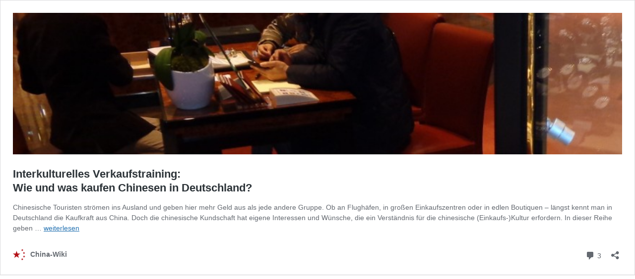

--- FILE ---
content_type: image/svg+xml
request_url: https://china-wiki.de/wp-content/uploads/2025/09/china-wiki-favicon.svg
body_size: 291
content:
<?xml version="1.0" encoding="UTF-8"?> <svg xmlns="http://www.w3.org/2000/svg" id="uuid-85ae2bfd-a0b8-449b-8116-fd64e43e4b05" data-name="Ebene 2" viewBox="0 0 48.1 44.7"><g id="uuid-86b9ef42-3313-40d3-b0f6-593818f02b76" data-name="Ebene 1"><polygon points="10.7 17.5 0 17.7 8.6 24.2 5.4 34.4 14.3 28.3 23.1 34.4 20 24.2 28.5 17.7 17.8 17.5 14.3 7.3 10.7 17.5" style="fill: #b31218;"></polygon><polygon points="37.3 5.9 35.7 9 35.1 5.6 31.7 5 34.7 3.4 34.3 0 36.7 2.3 39.8 .8 38.3 3.9 40.7 6.4 37.3 5.9" style="fill: #b31218;"></polygon><polygon points="43.4 17.4 41.2 20 41.3 16.6 38.1 15.3 41.4 14.3 41.7 10.9 43.6 13.7 46.9 12.9 44.8 15.6 46.6 18.5 43.4 17.4" style="fill: #b31218;"></polygon><polygon points="42.7 31.1 39.4 32.1 41.4 29.3 39.4 26.5 42.7 27.5 44.7 24.7 44.8 28.1 48.1 29.2 44.8 30.4 44.8 33.8 42.7 31.1" style="fill: #b31218;"></polygon><polygon points="35.1 41.4 31.6 41.2 34.5 39.3 33.7 35.9 36.4 38 39.3 36.2 38.1 39.5 40.7 41.7 37.3 41.6 36 44.7 35.1 41.4" style="fill: #b31218;"></polygon></g></svg> 